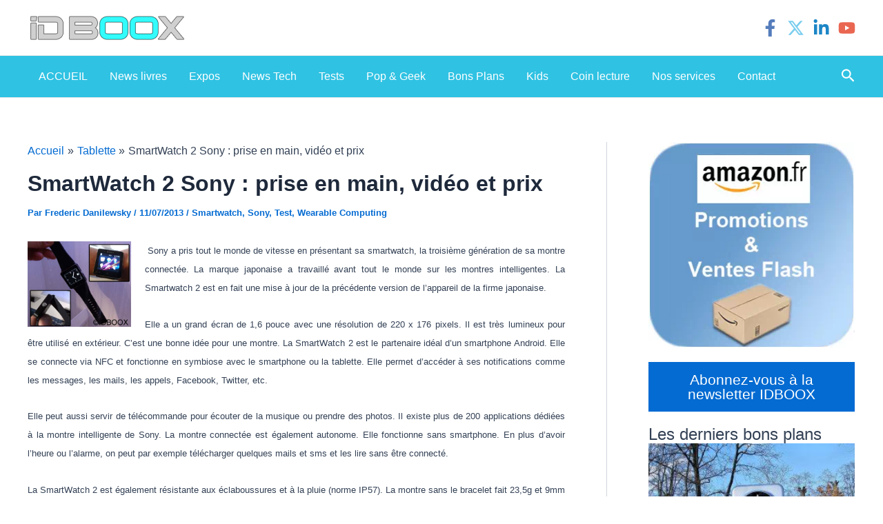

--- FILE ---
content_type: text/html; charset=utf-8
request_url: https://www.google.com/recaptcha/api2/aframe
body_size: 267
content:
<!DOCTYPE HTML><html><head><meta http-equiv="content-type" content="text/html; charset=UTF-8"></head><body><script nonce="Im-KpDWsFDAwgdizmtYFxQ">/** Anti-fraud and anti-abuse applications only. See google.com/recaptcha */ try{var clients={'sodar':'https://pagead2.googlesyndication.com/pagead/sodar?'};window.addEventListener("message",function(a){try{if(a.source===window.parent){var b=JSON.parse(a.data);var c=clients[b['id']];if(c){var d=document.createElement('img');d.src=c+b['params']+'&rc='+(localStorage.getItem("rc::a")?sessionStorage.getItem("rc::b"):"");window.document.body.appendChild(d);sessionStorage.setItem("rc::e",parseInt(sessionStorage.getItem("rc::e")||0)+1);localStorage.setItem("rc::h",'1768935291321');}}}catch(b){}});window.parent.postMessage("_grecaptcha_ready", "*");}catch(b){}</script></body></html>